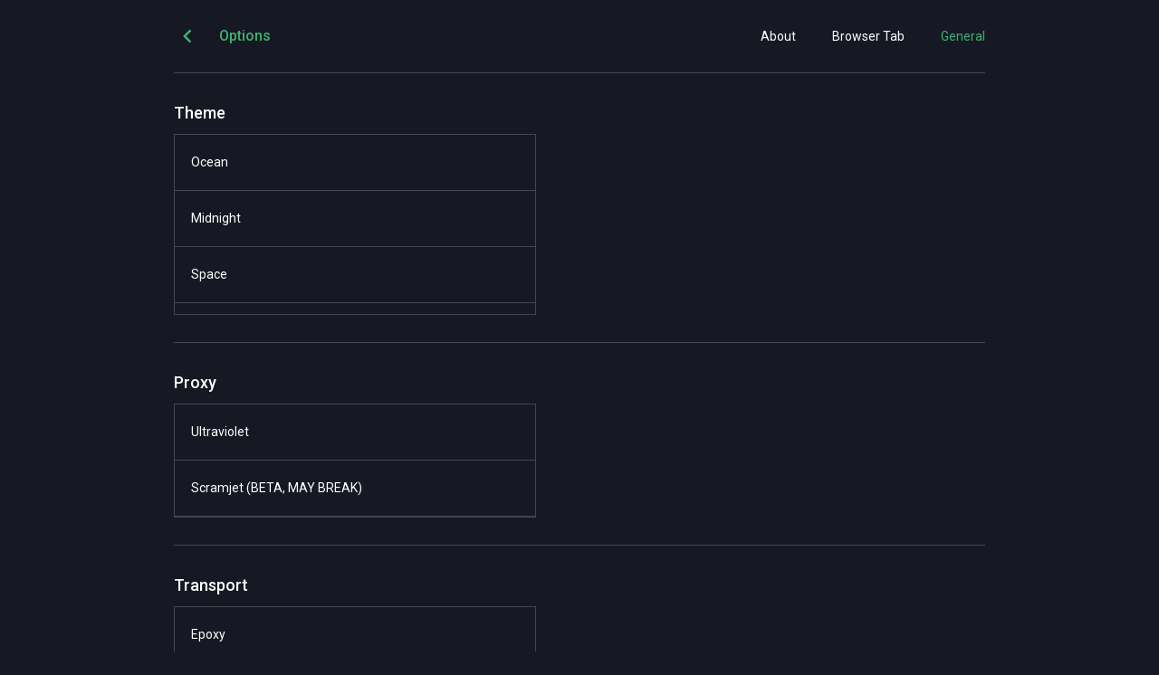

--- FILE ---
content_type: text/html; charset=utf-8
request_url: https://incog.works/options/
body_size: 2269
content:
<!DOCTYPE html><html lang=en><head><script type=module src=/_astro/Loader.astro_astro_type_script_index_0_lang.UHLq_uja.js></script><script type=module src=/_astro/Scripts.astro_astro_type_script_index_0_lang.Ce_k-Uar.js></script><title>Incognito | Options</title><meta charset=UTF-8><link href=https://localhost:8080/options/ rel=canonical><meta content="Search the world wide web" name=description><meta content="index, follow" name=robots><meta content=Incognito property=og:title><meta content=website property=og:type><meta content=/logo.svg property=og:image><meta content=https://incog.works property=og:url><meta content="Search the world wide web" property=og:description><meta content=summary_large_image name=twitter:card><meta content=Incognito name=twitter:title><meta content=/logo.svg name=twitter:image><meta content="Incognito's logo" name=twitter:image:alt><meta content="Search the world wide web" name=twitter:description><link href=/logo.svg rel=icon id=favicon type=image/svg+xml><link href=/sitemap-index.xml rel=sitemap><link href=https://fonts.googleapis.com rel=preconnect><link href=https://fonts.gstatic.com rel=preconnect crossorigin=true><link href="https://fonts.googleapis.com/css2?family=Ubuntu+Mono&display=swap" rel=stylesheet><link href="https://fonts.googleapis.com/css2?family=Roboto:ital,wght@0,300;0,400;0,500;1,300;1,400&display=swap" rel=stylesheet><link href="https://fonts.googleapis.com/css2?family=Open+Sans:wght@300;400&display=swap" rel=stylesheet><meta content="width=device-width,initial-scale=1" name=viewport><meta content=Incognito name=title><meta content=true name=astro-view-transitions-enabled><meta content=animate name=astro-view-transitions-fallback><script type=module src=/_astro/ClientRouter.astro_astro_type_script_index_0_lang.WONxKOw9.js></script><link href=/_astro/apps.BVuXgXcA.css rel=stylesheet></head><body class="w-full h-screen min-h-screen text-[--text-color]"><div class="w-full px-[15%] h-full"><div class="w-full flex duration-200 h-[80px] p-0 self-center transition"><div class="flex items-center grow"><a class="text-[--accent] text-[30px] mr-[20px]" href=/ aria-label=home><svg data-icon=mdi:chevron-left height=1em width=1em><symbol id=ai:mdi:chevron-left viewBox="0 0 24 24"><path d="M15.41 16.58L10.83 12l4.58-4.59L14 6l-6 6l6 6z" fill=currentColor /></symbol><use href=#ai:mdi:chevron-left></use></svg></a><p class="text-[--accent] font-medium text-[16px]">Options</p></div><div class="justify-right items-center hidden md:flex"><a class="text-[14px] hover:underline mx-[20px] text-[--text-color]" href=/options/about>About </a><a class="text-[14px] hover:underline mx-[20px] text-[--text-color]" href=/options/bt>Browser Tab </a><a class="text-[14px] hover:underline ml-[20px] text-[--accent]" href=/options>General</a></div><div class="flex items-center justify-right md:hidden"><div class="block md:hidden"><button aria-label="toggle navigation" class="text-[14px] cursor-pointer ml-[20px] mr-0 text-[--accent]" onclick=loadMobileNav()><svg data-icon=fa-solid:sliders-h height=1em width=1em><symbol id=ai:fa-solid:sliders-h viewBox="0 0 512 512"><path d="M496 384H160v-16c0-8.8-7.2-16-16-16h-32c-8.8 0-16 7.2-16 16v16H16c-8.8 0-16 7.2-16 16v32c0 8.8 7.2 16 16 16h80v16c0 8.8 7.2 16 16 16h32c8.8 0 16-7.2 16-16v-16h336c8.8 0 16-7.2 16-16v-32c0-8.8-7.2-16-16-16m0-160h-80v-16c0-8.8-7.2-16-16-16h-32c-8.8 0-16 7.2-16 16v16H16c-8.8 0-16 7.2-16 16v32c0 8.8 7.2 16 16 16h336v16c0 8.8 7.2 16 16 16h32c8.8 0 16-7.2 16-16v-16h80c8.8 0 16-7.2 16-16v-32c0-8.8-7.2-16-16-16m0-160H288V48c0-8.8-7.2-16-16-16h-32c-8.8 0-16 7.2-16 16v16H16C7.2 64 0 71.2 0 80v32c0 8.8 7.2 16 16 16h208v16c0 8.8 7.2 16 16 16h32c8.8 0 16-7.2 16-16v-16h208c8.8 0 16-7.2 16-16V80c0-8.8-7.2-16-16-16" fill=currentColor /></symbol><use href=#ai:fa-solid:sliders-h></use></svg></button></div><div class="w-full flex flex-col h-full absolute bg-[--background] duration-200 hidden left-0 right-0 top-0 transition-all" id=mobileNav><svg data-icon=fa6-solid:xmark height=1em width=0.75em aria-label="close navigation" class="cursor-pointer text-[--accent] absolute h-[40px] right-[15px] text-[30px] top-[15px] w-[40px]" onclick=closeMobileNav()><symbol id=ai:fa6-solid:xmark viewBox="0 0 384 512"><path d="M342.6 150.6c12.5-12.5 12.5-32.8 0-45.3s-32.8-12.5-45.3 0L192 210.7L86.6 105.4c-12.5-12.5-32.8-12.5-45.3 0s-12.5 32.8 0 45.3L146.7 256L41.4 361.4c-12.5 12.5-12.5 32.8 0 45.3s32.8 12.5 45.3 0L192 301.3l105.4 105.3c12.5 12.5 32.8 12.5 45.3 0s12.5-32.8 0-45.3L237.3 256z" fill=currentColor /></symbol><use href=#ai:fa6-solid:xmark></use></svg><div class="w-full flex flex-col h-full items-center justify-center"><a class="w-full bg-[--background] hover:brightness-75 py-[35px] text-[17px] text-center false" href=/options/about>About</a> <a class="w-full bg-[--background] hover:brightness-75 py-[35px] text-[17px] text-center false" href=/options/bt>Browser Tab</a> <a class="w-full bg-[--background] hover:brightness-75 py-[35px] text-[17px] text-center text-[--accent]" href=/options>General</a></div></div><script type=module>window.loadMobileNav=function(){document.getElementById("mobileNav").classList.remove("hidden")},window.closeMobileNav=function(){document.getElementById("mobileNav").classList.add("hidden")}</script></div></div><div class="border-t-[--border-color] border-t-[1px] py-[30px]"><p class="font-medium mb-[10px] text-[18px]">Theme</p><div class="w-full flex flex-col border-[--border-color] border-[1px] lg:w-[400px] max-h-[200px] overflow-y-scroll"><ul><li class="text-[14px] hover:underline color-[--text-color] cursor-pointer list-none px-[18px] py-[20px] border-b-[--border-color] border-b-[1px]" id=ocean onclick="setTheme(&#34;ocean&#34;)">Ocean</li><li class="text-[14px] hover:underline color-[--text-color] cursor-pointer list-none px-[18px] py-[20px] border-b-[--border-color] border-b-[1px]" id=midnight onclick="setTheme(&#34;midnight&#34;)">Midnight</li><li class="text-[14px] hover:underline color-[--text-color] cursor-pointer list-none px-[18px] py-[20px] border-b-[--border-color] border-b-[1px]" id=space onclick="setTheme(&#34;space&#34;)">Space</li><li class="text-[14px] hover:underline color-[--text-color] cursor-pointer list-none px-[18px] py-[20px] border-b-[--border-color] border-b-[1px]" id=morning onclick="setTheme(&#34;morning&#34;)">Morning</li><li class="text-[14px] hover:underline color-[--text-color] cursor-pointer list-none px-[18px] py-[20px] border-b-[--border-color] border-b-[1px]" id=terminal onclick="setTheme(&#34;terminal&#34;)">Terminal</li><li class="text-[14px] hover:underline color-[--text-color] cursor-pointer list-none px-[18px] py-[20px]" id=resilient onclick="setTheme(&#34;resilient&#34;)">Resilient</li></ul></div></div><div class="border-t-[--border-color] border-t-[1px] py-[30px]"><p class="font-medium mb-[10px] text-[18px]">Proxy</p><div class="w-full flex flex-col border-[--border-color] border-[1px] lg:w-[400px] max-h-[200px]"><ul><li class="text-[14px] hover:underline color-[--text-color] cursor-pointer list-none px-[18px] py-[20px] border-b-[--border-color] border-b-[1px]" id=uv onclick="setProxy(&#34;uv&#34;)">Ultraviolet</li><li class="text-[14px] hover:underline color-[--text-color] cursor-pointer list-none px-[18px] py-[20px] border-b-[--border-color] border-b-[1px]" id=sj onclick="setProxy(&#34;sj&#34;)">Scramjet (BETA, MAY BREAK)</li></ul></div></div><div class="border-t-[--border-color] border-t-[1px] py-[30px]"><p class="font-medium mb-[10px] text-[18px]">Transport</p><div class="w-full flex flex-col border-[--border-color] border-[1px] lg:w-[400px] max-h-[200px]"><ul><li class="text-[14px] hover:underline color-[--text-color] cursor-pointer list-none px-[18px] py-[20px] border-b-[--border-color] border-b-[1px]" id=epoxy onclick="transport(&#34;epoxy&#34;)">Epoxy</li><li class="text-[14px] hover:underline color-[--text-color] cursor-pointer list-none px-[18px] py-[20px]" id=libcurl onclick="transport(&#34;libcurl&#34;)">Libcurl.js</li></ul></div></div><div class="border-b-[1px] border-b-[--border-color]"></div></div><script type=module src=/_astro/index.astro_astro_type_script_index_0_lang.C9WQsGsd.js></script><script defer src="https://static.cloudflareinsights.com/beacon.min.js/vcd15cbe7772f49c399c6a5babf22c1241717689176015" integrity="sha512-ZpsOmlRQV6y907TI0dKBHq9Md29nnaEIPlkf84rnaERnq6zvWvPUqr2ft8M1aS28oN72PdrCzSjY4U6VaAw1EQ==" data-cf-beacon='{"version":"2024.11.0","token":"b903eb827c3940a5ac009ee38b54b444","r":1,"server_timing":{"name":{"cfCacheStatus":true,"cfEdge":true,"cfExtPri":true,"cfL4":true,"cfOrigin":true,"cfSpeedBrain":true},"location_startswith":null}}' crossorigin="anonymous"></script>
</body></html>

--- FILE ---
content_type: text/css; charset=utf-8
request_url: https://incog.works/_astro/apps.BVuXgXcA.css
body_size: 3270
content:
*,:before,:after{--tw-border-spacing-x: 0;--tw-border-spacing-y: 0;--tw-translate-x: 0;--tw-translate-y: 0;--tw-rotate: 0;--tw-skew-x: 0;--tw-skew-y: 0;--tw-scale-x: 1;--tw-scale-y: 1;--tw-pan-x: ;--tw-pan-y: ;--tw-pinch-zoom: ;--tw-scroll-snap-strictness: proximity;--tw-gradient-from-position: ;--tw-gradient-via-position: ;--tw-gradient-to-position: ;--tw-ordinal: ;--tw-slashed-zero: ;--tw-numeric-figure: ;--tw-numeric-spacing: ;--tw-numeric-fraction: ;--tw-ring-inset: ;--tw-ring-offset-width: 0px;--tw-ring-offset-color: #fff;--tw-ring-color: rgb(59 130 246 / .5);--tw-ring-offset-shadow: 0 0 #0000;--tw-ring-shadow: 0 0 #0000;--tw-shadow: 0 0 #0000;--tw-shadow-colored: 0 0 #0000;--tw-blur: ;--tw-brightness: ;--tw-contrast: ;--tw-grayscale: ;--tw-hue-rotate: ;--tw-invert: ;--tw-saturate: ;--tw-sepia: ;--tw-drop-shadow: ;--tw-backdrop-blur: ;--tw-backdrop-brightness: ;--tw-backdrop-contrast: ;--tw-backdrop-grayscale: ;--tw-backdrop-hue-rotate: ;--tw-backdrop-invert: ;--tw-backdrop-opacity: ;--tw-backdrop-saturate: ;--tw-backdrop-sepia: ;--tw-contain-size: ;--tw-contain-layout: ;--tw-contain-paint: ;--tw-contain-style: }::backdrop{--tw-border-spacing-x: 0;--tw-border-spacing-y: 0;--tw-translate-x: 0;--tw-translate-y: 0;--tw-rotate: 0;--tw-skew-x: 0;--tw-skew-y: 0;--tw-scale-x: 1;--tw-scale-y: 1;--tw-pan-x: ;--tw-pan-y: ;--tw-pinch-zoom: ;--tw-scroll-snap-strictness: proximity;--tw-gradient-from-position: ;--tw-gradient-via-position: ;--tw-gradient-to-position: ;--tw-ordinal: ;--tw-slashed-zero: ;--tw-numeric-figure: ;--tw-numeric-spacing: ;--tw-numeric-fraction: ;--tw-ring-inset: ;--tw-ring-offset-width: 0px;--tw-ring-offset-color: #fff;--tw-ring-color: rgb(59 130 246 / .5);--tw-ring-offset-shadow: 0 0 #0000;--tw-ring-shadow: 0 0 #0000;--tw-shadow: 0 0 #0000;--tw-shadow-colored: 0 0 #0000;--tw-blur: ;--tw-brightness: ;--tw-contrast: ;--tw-grayscale: ;--tw-hue-rotate: ;--tw-invert: ;--tw-saturate: ;--tw-sepia: ;--tw-drop-shadow: ;--tw-backdrop-blur: ;--tw-backdrop-brightness: ;--tw-backdrop-contrast: ;--tw-backdrop-grayscale: ;--tw-backdrop-hue-rotate: ;--tw-backdrop-invert: ;--tw-backdrop-opacity: ;--tw-backdrop-saturate: ;--tw-backdrop-sepia: ;--tw-contain-size: ;--tw-contain-layout: ;--tw-contain-paint: ;--tw-contain-style: }*,:before,:after{box-sizing:border-box;border-width:0;border-style:solid;border-color:#e5e7eb}:before,:after{--tw-content: ""}html,:host{line-height:1.5;-webkit-text-size-adjust:100%;-moz-tab-size:4;-o-tab-size:4;tab-size:4;font-family:ui-sans-serif,system-ui,sans-serif,"Apple Color Emoji","Segoe UI Emoji",Segoe UI Symbol,"Noto Color Emoji";font-feature-settings:normal;font-variation-settings:normal;-webkit-tap-highlight-color:transparent}body{margin:0;line-height:inherit}hr{height:0;color:inherit;border-top-width:1px}abbr:where([title]){-webkit-text-decoration:underline dotted;text-decoration:underline dotted}h1,h2,h3,h4,h5,h6{font-size:inherit;font-weight:inherit}a{color:inherit;text-decoration:inherit}b,strong{font-weight:bolder}code,kbd,samp,pre{font-family:ui-monospace,SFMono-Regular,Menlo,Monaco,Consolas,Liberation Mono,Courier New,monospace;font-feature-settings:normal;font-variation-settings:normal;font-size:1em}small{font-size:80%}sub,sup{font-size:75%;line-height:0;position:relative;vertical-align:baseline}sub{bottom:-.25em}sup{top:-.5em}table{text-indent:0;border-color:inherit;border-collapse:collapse}button,input,optgroup,select,textarea{font-family:inherit;font-feature-settings:inherit;font-variation-settings:inherit;font-size:100%;font-weight:inherit;line-height:inherit;letter-spacing:inherit;color:inherit;margin:0;padding:0}button,select{text-transform:none}button,input:where([type=button]),input:where([type=reset]),input:where([type=submit]){-webkit-appearance:button;background-color:transparent;background-image:none}:-moz-focusring{outline:auto}:-moz-ui-invalid{box-shadow:none}progress{vertical-align:baseline}::-webkit-inner-spin-button,::-webkit-outer-spin-button{height:auto}[type=search]{-webkit-appearance:textfield;outline-offset:-2px}::-webkit-search-decoration{-webkit-appearance:none}::-webkit-file-upload-button{-webkit-appearance:button;font:inherit}summary{display:list-item}blockquote,dl,dd,h1,h2,h3,h4,h5,h6,hr,figure,p,pre{margin:0}fieldset{margin:0;padding:0}legend{padding:0}ol,ul,menu{list-style:none;margin:0;padding:0}dialog{padding:0}textarea{resize:vertical}input::-moz-placeholder,textarea::-moz-placeholder{opacity:1;color:#9ca3af}input::placeholder,textarea::placeholder{opacity:1;color:#9ca3af}button,[role=button]{cursor:pointer}:disabled{cursor:default}img,svg,video,canvas,audio,iframe,embed,object{display:block;vertical-align:middle}img,video{max-width:100%;height:auto}[hidden]:where(:not([hidden=until-found])){display:none}.invisible{visibility:hidden}.absolute{position:absolute}.left-0{left:0}.right-0{right:0}.right-\[15px\]{right:15px}.top-0{top:0}.top-\[15px\]{top:15px}.z-10{z-index:10}.mx-\[10px\]{margin-left:10px;margin-right:10px}.mx-\[20px\]{margin-left:20px;margin-right:20px}.mx-\[5px\]{margin-left:5px;margin-right:5px}.my-\[5px\]{margin-top:5px;margin-bottom:5px}.mb-\[10px\]{margin-bottom:10px}.mb-\[16px\]{margin-bottom:16px}.mb-\[30px\]{margin-bottom:30px}.ml-0{margin-left:0}.ml-\[20px\]{margin-left:20px}.ml-\[5px\]{margin-left:5px}.mr-0{margin-right:0}.mr-\[20px\]{margin-right:20px}.mr-\[5px\]{margin-right:5px}.mt-\[10px\]{margin-top:10px}.mt-\[1em\]{margin-top:1em}.mt-\[35px\]{margin-top:35px}.block{display:block}.inline{display:inline}.flex{display:flex}.grid{display:grid}.hidden{display:none}.h-\[14px\]{height:14px}.h-\[15px\]{height:15px}.h-\[166px\]{height:166px}.h-\[20px\]{height:20px}.h-\[35px\]{height:35px}.h-\[40px\]{height:40px}.h-\[42px\]{height:42px}.h-\[80px\]{height:80px}.h-full{height:100%}.h-screen{height:100vh}.max-h-\[200px\]{max-height:200px}.max-h-\[20px\]{max-height:20px}.min-h-screen{min-height:100vh}.w-\[166px\]{width:166px}.w-\[20px\]{width:20px}.w-\[300px\]{width:300px}.w-\[35px\]{width:35px}.w-\[40px\]{width:40px}.w-full{width:100%}.max-w-\[500px\]{max-width:500px}.max-w-\[600px\]{max-width:600px}.flex-grow,.grow{flex-grow:1}.transform{transform:translate(var(--tw-translate-x),var(--tw-translate-y)) rotate(var(--tw-rotate)) skew(var(--tw-skew-x)) skewY(var(--tw-skew-y)) scaleX(var(--tw-scale-x)) scaleY(var(--tw-scale-y))}.cursor-pointer{cursor:pointer}.list-none{list-style-type:none}.grid-cols-\[repeat\(2\,60\%\)\]{grid-template-columns:repeat(2,60%)}.flex-row{flex-direction:row}.flex-col{flex-direction:column}.items-center{align-items:center}.justify-center{justify-content:center}.gap-\[20px\]{gap:20px}.self-center{align-self:center}.overflow-y-scroll{overflow-y:scroll}.rounded-\[2px\]{border-radius:2px}.rounded-\[5px\]{border-radius:5px}.rounded-b-\[5px\]{border-bottom-right-radius:5px;border-bottom-left-radius:5px}.border,.border-\[1px\]{border-width:1px}.border-b-\[1px\]{border-bottom-width:1px}.border-l-\[1px\]{border-left-width:1px}.border-r-\[1px\]{border-right-width:1px}.border-t-\[1px\]{border-top-width:1px}.border-none{border-style:none}.border-\[--border-color\]{border-color:var(--border-color)}.border-transparent{border-color:transparent}.border-b-\[--border-color\]{border-bottom-color:var(--border-color)}.border-t-\[--border-color\]{border-top-color:var(--border-color)}.bg-\[--background\]{background-color:var(--background)}.bg-inherit{background-color:inherit}.bg-transparent{background-color:transparent}.bg-cover{background-size:cover}.object-cover{-o-object-fit:cover;object-fit:cover}.p-0{padding:0}.p-\[10px\]{padding:10px}.px-\[15\%\]{padding-left:15%;padding-right:15%}.px-\[18px\]{padding-left:18px;padding-right:18px}.px-\[20\%\]{padding-left:20%;padding-right:20%}.px-\[7px\]{padding-left:7px;padding-right:7px}.py-\[10px\]{padding-top:10px;padding-bottom:10px}.py-\[14px\]{padding-top:14px;padding-bottom:14px}.py-\[20px\]{padding-top:20px;padding-bottom:20px}.py-\[30px\]{padding-top:30px;padding-bottom:30px}.py-\[35px\]{padding-top:35px;padding-bottom:35px}.py-\[5px\]{padding-top:5px;padding-bottom:5px}.pb-\[60px\]{padding-bottom:60px}.text-center{text-align:center}.text-\[14px\]{font-size:14px}.text-\[16px\]{font-size:16px}.text-\[17px\]{font-size:17px}.text-\[18px\]{font-size:18px}.text-\[20px\]{font-size:20px}.text-\[22px\]{font-size:22px}.text-\[30px\]{font-size:30px}.font-medium{font-weight:500}.text-\[--accent\]{color:var(--accent)}.text-\[--text-color\]{color:var(--text-color)}.underline{text-decoration-line:underline}.no-underline{text-decoration-line:none}.shadow-\[rgba\(0\,0\,0\,0\.24\)_0px_3px_8px\]{--tw-shadow: rgba(0,0,0,.24) 0px 3px 8px;--tw-shadow-colored: 0px 3px 8px var(--tw-shadow-color);box-shadow:var(--tw-ring-offset-shadow, 0 0 #0000),var(--tw-ring-shadow, 0 0 #0000),var(--tw-shadow)}.outline-none{outline:2px solid transparent;outline-offset:2px}.transition{transition-property:color,background-color,border-color,text-decoration-color,fill,stroke,opacity,box-shadow,transform,filter,-webkit-backdrop-filter;transition-property:color,background-color,border-color,text-decoration-color,fill,stroke,opacity,box-shadow,transform,filter,backdrop-filter;transition-property:color,background-color,border-color,text-decoration-color,fill,stroke,opacity,box-shadow,transform,filter,backdrop-filter,-webkit-backdrop-filter;transition-timing-function:cubic-bezier(.4,0,.2,1);transition-duration:.15s}.transition-all{transition-property:all;transition-timing-function:cubic-bezier(.4,0,.2,1);transition-duration:.15s}.duration-200{transition-duration:.2s}.ease-linear{transition-timing-function:linear}.hover\:scale-105:hover{--tw-scale-x: 1.05;--tw-scale-y: 1.05;transform:translate(var(--tw-translate-x),var(--tw-translate-y)) rotate(var(--tw-rotate)) skew(var(--tw-skew-x)) skewY(var(--tw-skew-y)) scaleX(var(--tw-scale-x)) scaleY(var(--tw-scale-y))}.hover\:underline:hover{text-decoration-line:underline}.hover\:brightness-75:hover{--tw-brightness: brightness(.75);filter:var(--tw-blur) var(--tw-brightness) var(--tw-contrast) var(--tw-grayscale) var(--tw-hue-rotate) var(--tw-invert) var(--tw-saturate) var(--tw-sepia) var(--tw-drop-shadow)}.group:hover .group-hover\:visible{visibility:visible}.group:hover .group-hover\:h-\[51\.4px\]{height:51.4px}@media (min-width: 768px){.md\:block{display:block}.md\:flex{display:flex}.md\:hidden{display:none}.md\:grid-cols-\[repeat\(auto-fill\,166px\)\]{grid-template-columns:repeat(auto-fill,166px)}.md\:justify-between{justify-content:space-between}}@media (min-width: 1024px){.lg\:w-\[400px\]{width:400px}}.astro-route-announcer{position:absolute;left:0;top:0;clip:rect(0 0 0 0);clip-path:inset(50%);overflow:hidden;white-space:nowrap;width:1px;height:1px}*{scrollbar-width:thin;scrollbar-color:var(--scrollbar-thumb-color) var(--scrollbar-track-color);font-family:var(--font-family)}:root{--border-color: rgb(255, 255, 255, .2);--text-color: #FFF;--header-background: inherit;--accent: mediumseagreen;--scrollbar-thumb-color: rgb(52, 184, 116, .3);--scrollbar-track-color: rgb(52, 184, 116, .1);--font-family: Roboto;--background: #161923;background:var(--background)}::-webkit-scrollbar{height:12px;width:7px;background:var(--scrollbar-track-color)}::-webkit-scrollbar-thumb{background:var(--scrollbar-thumb-color)}.morning{--background: #FFF;--header-background: #FFF;--header-shadow: rgba(0, 0, 0, .1) 0px 5px 10px 0px;--border-color: rgb(0, 0, 0, .2);--text-color: #343434;--accent: dodgerblue;--scrollbar-thumb-color: rgb(32, 148, 252, .3);--scrollbar-track-color: rgb(32, 148, 252, .1)}.resilient{--border-color: rgb(255, 255, 255, .2);--text-color: #FFF;--header-background: #185ADB;--accent: #FFC947;--scrollbar-thumb-color: rgb(255, 176, 68, .3);--scrollbar-track-color: rgb(255, 176, 68, .1);--background:#0A1931}.terminal{--border-color: rgb(255, 255, 255, .2);--text-color: #FFF;--header-background: #000;--accent: mediumseagreen;--scrollbar-thumb-color: rgb(52, 184, 116, .3);--scrollbar-track-color: rgb(52, 184, 116, .1);--font-family: Ubuntu Mono;--background:#000}.midnight{--border-color:rgb(255, 255, 255, .2);--header-background: #181818;--text-color: #FFF;--accent: dodgerblue;--background: #121212;--scrollbar-thumb-color: rgb(32, 148, 252, .3);--scrollbar-track-color: rgb(32, 148, 252, .1)}.space{--border-color:rgb(255, 255, 255, .2);--header-background: #181818;--text-color: #FFF;--accent: #FFF;--background: #0f0c29;--scrollbar-thumb-color: rgb(255, 255, 255, .3);--scrollbar-track-color: rgb(255, 255, 255, .1);background:linear-gradient(19deg,#24243e,#302b63,#0f0c29);background-repeat:no-repeat;background-attachment:fixed;background-size:cover;background-position:center}@keyframes astroFadeInOut{0%{opacity:1}to{opacity:0}}@keyframes astroFadeIn{0%{opacity:0;mix-blend-mode:plus-lighter}to{opacity:1;mix-blend-mode:plus-lighter}}@keyframes astroFadeOut{0%{opacity:1;mix-blend-mode:plus-lighter}to{opacity:0;mix-blend-mode:plus-lighter}}@keyframes astroSlideFromRight{0%{transform:translate(100%)}}@keyframes astroSlideFromLeft{0%{transform:translate(-100%)}}@keyframes astroSlideToRight{to{transform:translate(100%)}}@keyframes astroSlideToLeft{to{transform:translate(-100%)}}@media (prefers-reduced-motion){::view-transition-group(*),::view-transition-old(*),::view-transition-new(*){animation:none!important}[data-astro-transition-scope]{animation:none!important}}


--- FILE ---
content_type: text/javascript; charset=utf-8
request_url: https://incog.works/_astro/ClientRouter.astro_astro_type_script_index_0_lang.WONxKOw9.js
body_size: 1191
content:
import{s as S,n as g}from"./router.B-sij-_X.js";const y=new Set,s=new WeakSet;let l,b,p=!1;function T(e){p||(p=!0,l??=e?.prefetchAll,b??=e?.defaultStrategy??"hover",A(),k(),H(),R())}function A(){for(const e of["touchstart","mousedown"])document.body.addEventListener(e,(e=>{i(e.target,"tap")&&f(e.target.href,{ignoreSlowConnection:!0})}),{passive:!0})}function k(){let e;function t(t){const n=t.target.href;e&&clearTimeout(e),e=setTimeout((()=>{f(n)}),80)}function n(){e&&(clearTimeout(e),e=0)}document.body.addEventListener("focusin",(e=>{i(e.target,"hover")&&t(e)}),{passive:!0}),document.body.addEventListener("focusout",n,{passive:!0}),u((()=>{for(const e of document.getElementsByTagName("a"))s.has(e)||i(e,"hover")&&(s.add(e),e.addEventListener("mouseenter",t,{passive:!0}),e.addEventListener("mouseleave",n,{passive:!0}))}))}function H(){let e;u((()=>{for(const t of document.getElementsByTagName("a"))s.has(t)||i(t,"viewport")&&(s.add(t),e??=M(),e.observe(t))}))}function M(){const e=new WeakMap;return new IntersectionObserver(((t,n)=>{for(const o of t){const t=o.target,a=e.get(t);o.isIntersecting?(a&&clearTimeout(a),e.set(t,setTimeout((()=>{n.unobserve(t),e.delete(t),f(t.href)}),300))):a&&(clearTimeout(a),e.delete(t))}}))}function R(){u((()=>{for(const e of document.getElementsByTagName("a"))i(e,"load")&&f(e.href)}))}function f(e,t){if(P(e=e.replace(/#.*/,""),t?.ignoreSlowConnection??!1))if(y.add(e),document.createElement("link").relList?.supports?.("prefetch")&&"fetch"!==t?.with){const t=document.createElement("link");t.rel="prefetch",t.setAttribute("href",e),document.head.append(t)}else fetch(e,{priority:"low"})}function P(e,t){if(!navigator.onLine||!t&&w())return!1;try{const t=new URL(e,location.href);return location.origin===t.origin&&(location.pathname!==t.pathname||location.search!==t.search)&&!y.has(e)}catch{}return!1}function i(e,t){if("A"!==e?.tagName)return!1;const n=e.dataset.astroPrefetch;return"false"!==n&&(!("tap"!==t||null==n&&!l||!w())||(null==n&&l||""===n?t===b:n===t))}function w(){if("connection"in navigator){const e=navigator.connection;return e.saveData||/2g/.test(e.effectiveType)}return!1}function u(e){e();let t=!1;document.addEventListener("astro:page-load",(()=>{t?e():t=!0}))}function U(){const e=document.querySelector('[name="astro-view-transitions-fallback"]');return e?e.getAttribute("content"):"animate"}function v(e){return void 0!==e.dataset.astroReload}(S||"none"!==U())&&(document.addEventListener("click",(e=>{let t=e.target;if(e.composed&&(t=e.composedPath()[0]),t instanceof Element&&(t=t.closest("a, area")),!(t instanceof HTMLAnchorElement||t instanceof SVGAElement||t instanceof HTMLAreaElement))return;const n=t instanceof HTMLElement?t.target:t.target.baseVal,o=t instanceof HTMLElement?t.href:t.href.baseVal,a=new URL(o,location.href).origin;v(t)||t.hasAttribute("download")||!t.href||n&&"_self"!==n||a!==location.origin||0!==e.button||e.metaKey||e.ctrlKey||e.altKey||e.shiftKey||e.defaultPrevented||(e.preventDefault(),g(o,{history:"replace"===t.dataset.astroHistory?"replace":"auto",sourceElement:t}))})),document.addEventListener("submit",(e=>{let t=e.target;if("FORM"!==t.tagName||e.defaultPrevented||v(t))return;const n=t,o=e.submitter,a=new FormData(n,o),r="string"==typeof n.action?n.action:n.getAttribute("action"),i="string"==typeof n.method?n.method:n.getAttribute("method");let s=o?.getAttribute("formaction")??r??location.pathname;const c=o?.getAttribute("formmethod")??i??"get";if("dialog"===c||location.origin!==new URL(s,location.href).origin)return;const f={sourceElement:o??n};if("get"===c){const e=new URLSearchParams(a),t=new URL(s);t.search=e.toString(),s=t.toString()}else f.formData=a;e.preventDefault(),g(s,f)})),T({prefetchAll:!0}));

--- FILE ---
content_type: text/javascript; charset=utf-8
request_url: https://incog.works/_astro/Loader.astro_astro_type_script_index_0_lang.UHLq_uja.js
body_size: -101
content:
import{s as e,b as a,d as c,c as t,a as o}from"./settings.BvlL4Aqu.js";function r(){localStorage.getItem("incog||search")||localStorage.setItem("incog||search","https://www.google.com/search?q=%s")}e(localStorage.getItem("incog||currentTheme")||"ocean");a(localStorage.getItem("incog||proxy")||"uv");c(localStorage.getItem("incog||transport")||"epoxy");r();t(localStorage.getItem("incog||title")||null);o(localStorage.getItem("incog||favicon")||null);document.addEventListener("astro:after-swap",function(){e(localStorage.getItem("incog||currentTheme")||"ocean"),t(localStorage.getItem("incog||title")||null),o(localStorage.getItem("incog||favicon")||null)});


--- FILE ---
content_type: text/javascript; charset=utf-8
request_url: https://incog.works/_astro/index.astro_astro_type_script_index_0_lang.C9WQsGsd.js
body_size: 38
content:
import{s as r,b as a,d as l}from"./settings.BvlL4Aqu.js";function e(t,c){let n=document.getElementById(t);try{let o=document.getElementById(c);o.classList.remove("text-[--accent]"),o.classList.add("text-[--text-color]")}catch{}n.classList.remove("text-[--text-color]"),n.classList.add("text-[--accent]")}window.setTheme=function(t){e(t,localStorage.getItem("incog||currentTheme")||"ocean"),r(t)};window.setProxy=function(t){e(t,localStorage.getItem("incog||proxy")||"uv"),a(t)};window.transport=function(t){e(t,localStorage.getItem("incog||transport")||"epoxy"),l(t)};document.addEventListener("astro:page-load",function(){try{e(localStorage.getItem("incog||currentTheme")||"ocean",null),e(localStorage.getItem("incog||proxy")||"uv",null),e(localStorage.getItem("incog||transport")||"epoxy",null)}catch{}});


--- FILE ---
content_type: text/javascript; charset=utf-8
request_url: https://incog.works/_astro/Scripts.astro_astro_type_script_index_0_lang.Ce_k-Uar.js
body_size: 121
content:
import{m as i}from"./index.BZfWBDCX.js";const s=new i("/baremux/worker.js");window.loadProxyScripts=async function(){return await window.setTransport(localStorage.getItem("incog||transport")||"epoxy"),new Promise((e=>{const t=document.createElement("script");t.src="/uv/uv.bundle.js",t.defer=!0,document.body.appendChild(t);const o=document.createElement("script");o.src="/uv/uv.config.js",o.defer=!0,document.body.appendChild(o);const r=document.createElement("script");r.src="/search.js",r.defer=!0,document.body.appendChild(r);const s=document.createElement("script");s.src="/scram/scramjet.controller.js",s.defer=!0,document.body.appendChild(s);const n=setInterval((()=>{typeof __uv$config<"u"&&typeof ScramjetController<"u"&&(clearInterval(n),e())}),100)}))},window.setTransport=function(e){return new Promise((t=>{localStorage.setItem("incog||transport",e);const o=("https:"===location.protocol?"wss://":"ws://")+location.host+"/wisp/";switch(e){case"epoxy":default:s.setTransport("/epoxy/index.mjs",[{wisp:o}]);break;case"libcurl":s.setTransport("/libcurl/index.mjs",[{wisp:o}])}t()}))};

--- FILE ---
content_type: text/javascript; charset=utf-8
request_url: https://incog.works/_astro/settings.BvlL4Aqu.js
body_size: -148
content:
function n(e){"ocean"===e?(localStorage.setItem("incog||currentTheme","ocean"),document.documentElement.className=""):(localStorage.setItem("incog||currentTheme",e),document.documentElement.className=e)}function o(e){localStorage.setItem("incog||proxy",e)}function c(e){localStorage.setItem("incog||transport",e)}function a(e){localStorage.setItem("incog||title",e),null!==e&&"null"!==e&&(document.title=e)}function l(e){if(localStorage.setItem("incog||favicon",e),null!==e&&"null"!==e){document.getElementById("favicon").href=e}}export{l as a,o as b,a as c,c as d,n as s};

--- FILE ---
content_type: text/javascript; charset=utf-8
request_url: https://incog.works/_astro/index.BZfWBDCX.js
body_size: 2580
content:
const x=globalThis.fetch,y=globalThis.SharedWorker,b=globalThis.localStorage,T=globalThis.navigator.serviceWorker,p=MessagePort.prototype.postMessage,u={CLOSED:WebSocket.CLOSED,CONNECTING:WebSocket.CONNECTING,OPEN:WebSocket.OPEN};async function g(){const l=(await self.clients.matchAll({type:"window",includeUncontrolled:!0})).map(async t=>{const r=await function(n){let c=new MessageChannel;return new Promise(d=>{n.postMessage({type:"getPort",port:c.port2},[c.port2]),c.port1.onmessage=s=>{d(s.data)}})}(t);return await E(r),r}),e=Promise.race([Promise.any(l),new Promise((t,r)=>setTimeout(r,1e3,new TypeError("timeout")))]);try{return await e}catch(t){if(t instanceof AggregateError)throw console.error("bare-mux: failed to get a bare-mux SharedWorker MessagePort as all clients returned an invalid MessagePort."),new Error("All clients returned an invalid MessagePort.");return console.warn("bare-mux: failed to get a bare-mux SharedWorker MessagePort within 1s, retrying"),await g()}}function E(l){const e=new MessageChannel,t=new Promise((r,n)=>{e.port1.onmessage=c=>{c.data.type==="pong"&&r()},setTimeout(n,1500)});return p.call(l,{message:{type:"ping"},port:e.port2},[e.port2]),t}function m(l,e){const t=new y(l,"bare-mux-worker");return e&&T.addEventListener("message",r=>{if(r.data.type==="getPort"&&r.data.port){console.debug("bare-mux: recieved request for port from sw");const n=new y(l,"bare-mux-worker");p.call(r.data.port,n.port,[n.port])}}),t.port}let f=null;function C(){if(f===null){const l=new MessageChannel,e=new ReadableStream;let t;try{p.call(l.port1,e,[e]),t=!0}catch{t=!1}return f=t,t}return f}class S{constructor(e){this.channel=new BroadcastChannel("bare-mux"),e instanceof MessagePort||e instanceof Promise?this.port=e:this.createChannel(e,!0)}createChannel(e,t){if(self.clients)this.port=g(),this.channel.onmessage=r=>{r.data.type==="refreshPort"&&(this.port=g())};else if(e&&SharedWorker){if(!e.startsWith("/")&&!e.includes("://"))throw new Error("Invalid URL. Must be absolute or start at the root.");this.port=m(e,t),console.debug("bare-mux: setting localStorage bare-mux-path to",e),b["bare-mux-path"]=e}else{if(!SharedWorker)throw new Error("Unable to get a channel to the SharedWorker.");{const r=b["bare-mux-path"];if(console.debug("bare-mux: got localStorage bare-mux-path:",r),!r)throw new Error("Unable to get bare-mux workerPath from localStorage.");this.port=m(r,t)}}}async sendMessage(e,t){this.port instanceof Promise&&(this.port=await this.port);try{await E(this.port)}catch{return console.warn("bare-mux: Failed to get a ping response from the worker within 1.5s. Assuming port is dead."),this.createChannel(),await this.sendMessage(e,t)}const r=new MessageChannel,n=[r.port2,...t||[]],c=new Promise((d,s)=>{r.port1.onmessage=h=>{const a=h.data;a.type==="error"?s(a.error):d(a)}});return p.call(this.port,{message:e,port:r.port2},n),await c}}class P extends EventTarget{constructor(e,t=[],r,n){super(),this.protocols=t,this.readyState=u.CONNECTING,this.url=e.toString(),this.protocols=t;const c=a=>{this.protocols=a,this.readyState=u.OPEN;const o=new Event("open");this.dispatchEvent(o)},d=async a=>{const o=new MessageEvent("message",{data:a});this.dispatchEvent(o)},s=(a,o)=>{this.readyState=u.CLOSED;const w=new CloseEvent("close",{code:a,reason:o});this.dispatchEvent(w)},h=()=>{this.readyState=u.CLOSED;const a=new Event("error");this.dispatchEvent(a)};this.channel=new MessageChannel,this.channel.port1.onmessage=a=>{a.data.type==="open"?c(a.data.args[0]):a.data.type==="message"?d(a.data.args[0]):a.data.type==="close"?s(a.data.args[0],a.data.args[1]):a.data.type==="error"&&h()},r.sendMessage({type:"websocket",websocket:{url:e.toString(),protocols:t,requestHeaders:n,channel:this.channel.port2}},[this.channel.port2])}send(...e){if(this.readyState===u.CONNECTING)throw new DOMException("Failed to execute 'send' on 'WebSocket': Still in CONNECTING state.");let t=e[0];t.buffer&&(t=t.buffer.slice(t.byteOffset,t.byteOffset+t.byteLength)),p.call(this.channel.port1,{type:"data",data:t},t instanceof ArrayBuffer?[t]:[])}close(e,t){p.call(this.channel.port1,{type:"close",closeCode:e,closeReason:t})}}function k(l,e,t){console.error(`error while processing '${t}': `,e),l.postMessage({type:"error",error:e})}function v(l){for(let e=0;e<l.length;e++){const t=l[e];if(!"!#$%&'*+-.0123456789ABCDEFGHIJKLMNOPQRSTUVWXYZ^_`abcdefghijklmnopqrstuvwxyz|~".includes(t))return!1}return!0}const R=["ws:","wss:"],O=[101,204,205,304],N=[301,302,303,307,308];class W{constructor(e){this.worker=new S(e)}async getTransport(){return(await this.worker.sendMessage({type:"get"})).name}async setTransport(e,t,r){await this.setManualTransport(`
			const { default: BareTransport } = await import("${e}");
			return [BareTransport, "${e}"];
		`,t,r)}async setManualTransport(e,t,r){if(e==="bare-mux-remote")throw new Error("Use setRemoteTransport.");await this.worker.sendMessage({type:"set",client:{function:e,args:t}},r)}async setRemoteTransport(e,t){const r=new MessageChannel;r.port1.onmessage=async n=>{const c=n.data.port,d=n.data.message;if(d.type==="fetch")try{e.ready||await e.init(),await async function(s,h,a){const o=await a.request(new URL(s.fetch.remote),s.fetch.method,s.fetch.body,s.fetch.headers,null);if(!C()&&o.body instanceof ReadableStream){const w=new Response(o.body);o.body=await w.arrayBuffer()}o.body instanceof ReadableStream||o.body instanceof ArrayBuffer?p.call(h,{type:"fetch",fetch:o},[o.body]):p.call(h,{type:"fetch",fetch:o})}(d,c,e)}catch(s){k(c,s,"fetch")}else if(d.type==="websocket")try{e.ready||await e.init(),await async function(s,h,a){const[o,w]=a.connect(new URL(s.websocket.url),s.websocket.protocols,s.websocket.requestHeaders,i=>{p.call(s.websocket.channel,{type:"open",args:[i]})},i=>{i instanceof ArrayBuffer?p.call(s.websocket.channel,{type:"message",args:[i]},[i]):p.call(s.websocket.channel,{type:"message",args:[i]})},(i,M)=>{p.call(s.websocket.channel,{type:"close",args:[i,M]})},i=>{p.call(s.websocket.channel,{type:"error",args:[i]})});s.websocket.channel.onmessage=i=>{i.data.type==="data"?o(i.data.data):i.data.type==="close"&&w(i.data.closeCode,i.data.closeReason)},p.call(h,{type:"websocket"})}(d,c,e)}catch(s){k(c,s,"websocket")}},await this.worker.sendMessage({type:"set",client:{function:"bare-mux-remote",args:[r.port2,t]}},[r.port2])}getInnerPort(){return this.worker.port}}class L{constructor(e){this.worker=new S(e)}createWebSocket(e,t=[],r,n){try{e=new URL(e)}catch{throw new DOMException(`Faiiled to construct 'WebSocket': The URL '${e}' is invalid.`)}if(!R.includes(e.protocol))throw new DOMException(`Failed to construct 'WebSocket': The URL's scheme must be either 'ws' or 'wss'. '${e.protocol}' is not allowed.`);Array.isArray(t)||(t=[t]),t=t.map(String);for(const c of t)if(!v(c))throw new DOMException(`Failed to construct 'WebSocket': The subprotocol '${c}' is invalid.`);return n=n||{},new P(e,t,this.worker,n)}async fetch(e,t){const r=new Request(e,t),n=t?.headers||r.headers,c=n instanceof Headers?Object.fromEntries(n):n,d=r.body;let s=new URL(r.url);if(s.protocol.startsWith("blob:")){const h=await x(s),a=new Response(h.body,h);return a.rawHeaders=Object.fromEntries(h.headers),a}for(let h=0;;h++){let a=(await this.worker.sendMessage({type:"fetch",fetch:{remote:s.toString(),method:r.method,headers:c,body:d||void 0}},d?[d]:[])).fetch,o=new Response(O.includes(a.status)?void 0:a.body,{headers:new Headers(a.headers),status:a.status,statusText:a.statusText});o.rawHeaders=a.headers,o.rawResponse=a,o.finalURL=s.toString();const w=t?.redirect||r.redirect;if(!N.includes(o.status))return o;switch(w){case"follow":{const i=o.headers.get("location");if(20>h&&i!==null){s=new URL(i,s);continue}throw new TypeError("Failed to fetch")}case"error":throw new TypeError("Failed to fetch");case"manual":return o}}}}console.debug("bare-mux: running v2.1.7 (build c56d286)");export{L as k,W as m};
